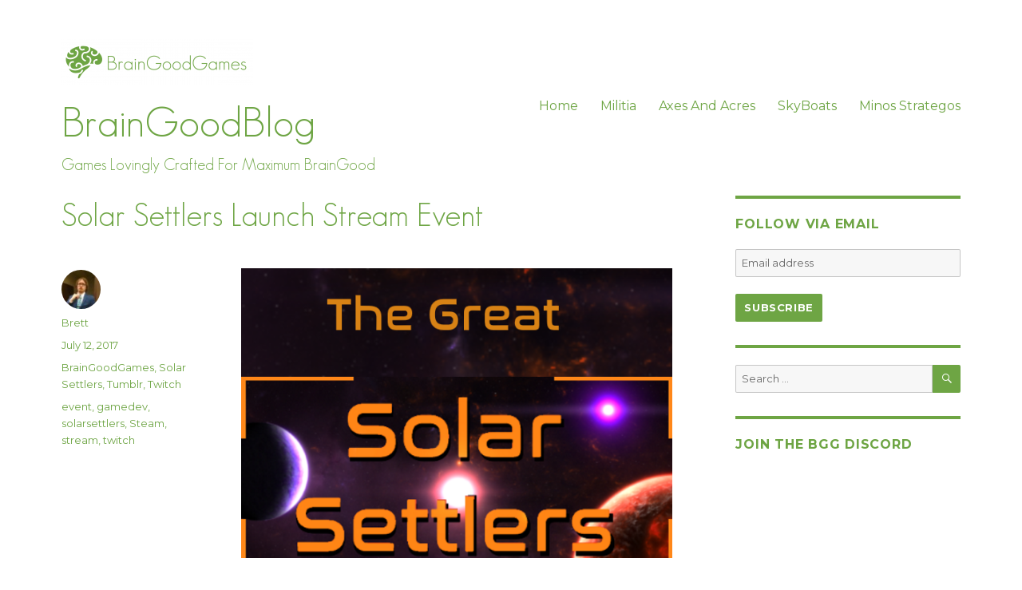

--- FILE ---
content_type: text/html; charset=UTF-8
request_url: https://blog.braingoodgames.com/2017/07/12/solar-settlers-launch-stream-event/
body_size: 17192
content:
<!DOCTYPE html>
<html lang="en-GB" class="no-js">
<head>
	<meta charset="UTF-8">
	<meta name="viewport" content="width=device-width, initial-scale=1">
	<link rel="profile" href="http://gmpg.org/xfn/11">
		<link rel="pingback" href="https://blog.braingoodgames.com/xmlrpc.php">
		<script>(function(html){html.className = html.className.replace(/\bno-js\b/,'js')})(document.documentElement);</script>
<title>Solar Settlers Launch Stream Event &#8211; BrainGoodBlog</title>
<meta name='robots' content='max-image-preview:large' />
<link rel='dns-prefetch' href='//secure.gravatar.com' />
<link rel='dns-prefetch' href='//fonts.googleapis.com' />
<link rel='dns-prefetch' href='//v0.wordpress.com' />
<link rel='dns-prefetch' href='//i0.wp.com' />
<link rel="alternate" type="application/rss+xml" title="BrainGoodBlog &raquo; Feed" href="https://blog.braingoodgames.com/feed/" />
<link rel="alternate" type="application/rss+xml" title="BrainGoodBlog &raquo; Comments Feed" href="https://blog.braingoodgames.com/comments/feed/" />
<link rel="alternate" type="application/rss+xml" title="BrainGoodBlog &raquo; Solar Settlers Launch Stream Event Comments Feed" href="https://blog.braingoodgames.com/2017/07/12/solar-settlers-launch-stream-event/feed/" />
<script type="text/javascript">
window._wpemojiSettings = {"baseUrl":"https:\/\/s.w.org\/images\/core\/emoji\/14.0.0\/72x72\/","ext":".png","svgUrl":"https:\/\/s.w.org\/images\/core\/emoji\/14.0.0\/svg\/","svgExt":".svg","source":{"concatemoji":"https:\/\/blog.braingoodgames.com\/wp-includes\/js\/wp-emoji-release.min.js?ver=6.1.9"}};
/*! This file is auto-generated */
!function(e,a,t){var n,r,o,i=a.createElement("canvas"),p=i.getContext&&i.getContext("2d");function s(e,t){var a=String.fromCharCode,e=(p.clearRect(0,0,i.width,i.height),p.fillText(a.apply(this,e),0,0),i.toDataURL());return p.clearRect(0,0,i.width,i.height),p.fillText(a.apply(this,t),0,0),e===i.toDataURL()}function c(e){var t=a.createElement("script");t.src=e,t.defer=t.type="text/javascript",a.getElementsByTagName("head")[0].appendChild(t)}for(o=Array("flag","emoji"),t.supports={everything:!0,everythingExceptFlag:!0},r=0;r<o.length;r++)t.supports[o[r]]=function(e){if(p&&p.fillText)switch(p.textBaseline="top",p.font="600 32px Arial",e){case"flag":return s([127987,65039,8205,9895,65039],[127987,65039,8203,9895,65039])?!1:!s([55356,56826,55356,56819],[55356,56826,8203,55356,56819])&&!s([55356,57332,56128,56423,56128,56418,56128,56421,56128,56430,56128,56423,56128,56447],[55356,57332,8203,56128,56423,8203,56128,56418,8203,56128,56421,8203,56128,56430,8203,56128,56423,8203,56128,56447]);case"emoji":return!s([129777,127995,8205,129778,127999],[129777,127995,8203,129778,127999])}return!1}(o[r]),t.supports.everything=t.supports.everything&&t.supports[o[r]],"flag"!==o[r]&&(t.supports.everythingExceptFlag=t.supports.everythingExceptFlag&&t.supports[o[r]]);t.supports.everythingExceptFlag=t.supports.everythingExceptFlag&&!t.supports.flag,t.DOMReady=!1,t.readyCallback=function(){t.DOMReady=!0},t.supports.everything||(n=function(){t.readyCallback()},a.addEventListener?(a.addEventListener("DOMContentLoaded",n,!1),e.addEventListener("load",n,!1)):(e.attachEvent("onload",n),a.attachEvent("onreadystatechange",function(){"complete"===a.readyState&&t.readyCallback()})),(e=t.source||{}).concatemoji?c(e.concatemoji):e.wpemoji&&e.twemoji&&(c(e.twemoji),c(e.wpemoji)))}(window,document,window._wpemojiSettings);
</script>
<style type="text/css">
img.wp-smiley,
img.emoji {
	display: inline !important;
	border: none !important;
	box-shadow: none !important;
	height: 1em !important;
	width: 1em !important;
	margin: 0 0.07em !important;
	vertical-align: -0.1em !important;
	background: none !important;
	padding: 0 !important;
}
</style>
	<link rel='stylesheet' id='twentysixteen-jetpack-css' href='https://blog.braingoodgames.com/wp-content/plugins/jetpack/modules/theme-tools/compat/twentysixteen.css?ver=11.6.2' type='text/css' media='all' />
<link rel='stylesheet' id='wp-block-library-css' href='https://blog.braingoodgames.com/wp-includes/css/dist/block-library/style.min.css?ver=6.1.9' type='text/css' media='all' />
<style id='wp-block-library-inline-css' type='text/css'>
.has-text-align-justify{text-align:justify;}
</style>
<link rel='stylesheet' id='mediaelement-css' href='https://blog.braingoodgames.com/wp-includes/js/mediaelement/mediaelementplayer-legacy.min.css?ver=4.2.17' type='text/css' media='all' />
<link rel='stylesheet' id='wp-mediaelement-css' href='https://blog.braingoodgames.com/wp-includes/js/mediaelement/wp-mediaelement.min.css?ver=6.1.9' type='text/css' media='all' />
<link rel='stylesheet' id='classic-theme-styles-css' href='https://blog.braingoodgames.com/wp-includes/css/classic-themes.min.css?ver=1' type='text/css' media='all' />
<style id='global-styles-inline-css' type='text/css'>
body{--wp--preset--color--black: #000000;--wp--preset--color--cyan-bluish-gray: #abb8c3;--wp--preset--color--white: #ffffff;--wp--preset--color--pale-pink: #f78da7;--wp--preset--color--vivid-red: #cf2e2e;--wp--preset--color--luminous-vivid-orange: #ff6900;--wp--preset--color--luminous-vivid-amber: #fcb900;--wp--preset--color--light-green-cyan: #7bdcb5;--wp--preset--color--vivid-green-cyan: #00d084;--wp--preset--color--pale-cyan-blue: #8ed1fc;--wp--preset--color--vivid-cyan-blue: #0693e3;--wp--preset--color--vivid-purple: #9b51e0;--wp--preset--gradient--vivid-cyan-blue-to-vivid-purple: linear-gradient(135deg,rgba(6,147,227,1) 0%,rgb(155,81,224) 100%);--wp--preset--gradient--light-green-cyan-to-vivid-green-cyan: linear-gradient(135deg,rgb(122,220,180) 0%,rgb(0,208,130) 100%);--wp--preset--gradient--luminous-vivid-amber-to-luminous-vivid-orange: linear-gradient(135deg,rgba(252,185,0,1) 0%,rgba(255,105,0,1) 100%);--wp--preset--gradient--luminous-vivid-orange-to-vivid-red: linear-gradient(135deg,rgba(255,105,0,1) 0%,rgb(207,46,46) 100%);--wp--preset--gradient--very-light-gray-to-cyan-bluish-gray: linear-gradient(135deg,rgb(238,238,238) 0%,rgb(169,184,195) 100%);--wp--preset--gradient--cool-to-warm-spectrum: linear-gradient(135deg,rgb(74,234,220) 0%,rgb(151,120,209) 20%,rgb(207,42,186) 40%,rgb(238,44,130) 60%,rgb(251,105,98) 80%,rgb(254,248,76) 100%);--wp--preset--gradient--blush-light-purple: linear-gradient(135deg,rgb(255,206,236) 0%,rgb(152,150,240) 100%);--wp--preset--gradient--blush-bordeaux: linear-gradient(135deg,rgb(254,205,165) 0%,rgb(254,45,45) 50%,rgb(107,0,62) 100%);--wp--preset--gradient--luminous-dusk: linear-gradient(135deg,rgb(255,203,112) 0%,rgb(199,81,192) 50%,rgb(65,88,208) 100%);--wp--preset--gradient--pale-ocean: linear-gradient(135deg,rgb(255,245,203) 0%,rgb(182,227,212) 50%,rgb(51,167,181) 100%);--wp--preset--gradient--electric-grass: linear-gradient(135deg,rgb(202,248,128) 0%,rgb(113,206,126) 100%);--wp--preset--gradient--midnight: linear-gradient(135deg,rgb(2,3,129) 0%,rgb(40,116,252) 100%);--wp--preset--duotone--dark-grayscale: url('#wp-duotone-dark-grayscale');--wp--preset--duotone--grayscale: url('#wp-duotone-grayscale');--wp--preset--duotone--purple-yellow: url('#wp-duotone-purple-yellow');--wp--preset--duotone--blue-red: url('#wp-duotone-blue-red');--wp--preset--duotone--midnight: url('#wp-duotone-midnight');--wp--preset--duotone--magenta-yellow: url('#wp-duotone-magenta-yellow');--wp--preset--duotone--purple-green: url('#wp-duotone-purple-green');--wp--preset--duotone--blue-orange: url('#wp-duotone-blue-orange');--wp--preset--font-size--small: 13px;--wp--preset--font-size--medium: 20px;--wp--preset--font-size--large: 36px;--wp--preset--font-size--x-large: 42px;--wp--preset--spacing--20: 0.44rem;--wp--preset--spacing--30: 0.67rem;--wp--preset--spacing--40: 1rem;--wp--preset--spacing--50: 1.5rem;--wp--preset--spacing--60: 2.25rem;--wp--preset--spacing--70: 3.38rem;--wp--preset--spacing--80: 5.06rem;}:where(.is-layout-flex){gap: 0.5em;}body .is-layout-flow > .alignleft{float: left;margin-inline-start: 0;margin-inline-end: 2em;}body .is-layout-flow > .alignright{float: right;margin-inline-start: 2em;margin-inline-end: 0;}body .is-layout-flow > .aligncenter{margin-left: auto !important;margin-right: auto !important;}body .is-layout-constrained > .alignleft{float: left;margin-inline-start: 0;margin-inline-end: 2em;}body .is-layout-constrained > .alignright{float: right;margin-inline-start: 2em;margin-inline-end: 0;}body .is-layout-constrained > .aligncenter{margin-left: auto !important;margin-right: auto !important;}body .is-layout-constrained > :where(:not(.alignleft):not(.alignright):not(.alignfull)){max-width: var(--wp--style--global--content-size);margin-left: auto !important;margin-right: auto !important;}body .is-layout-constrained > .alignwide{max-width: var(--wp--style--global--wide-size);}body .is-layout-flex{display: flex;}body .is-layout-flex{flex-wrap: wrap;align-items: center;}body .is-layout-flex > *{margin: 0;}:where(.wp-block-columns.is-layout-flex){gap: 2em;}.has-black-color{color: var(--wp--preset--color--black) !important;}.has-cyan-bluish-gray-color{color: var(--wp--preset--color--cyan-bluish-gray) !important;}.has-white-color{color: var(--wp--preset--color--white) !important;}.has-pale-pink-color{color: var(--wp--preset--color--pale-pink) !important;}.has-vivid-red-color{color: var(--wp--preset--color--vivid-red) !important;}.has-luminous-vivid-orange-color{color: var(--wp--preset--color--luminous-vivid-orange) !important;}.has-luminous-vivid-amber-color{color: var(--wp--preset--color--luminous-vivid-amber) !important;}.has-light-green-cyan-color{color: var(--wp--preset--color--light-green-cyan) !important;}.has-vivid-green-cyan-color{color: var(--wp--preset--color--vivid-green-cyan) !important;}.has-pale-cyan-blue-color{color: var(--wp--preset--color--pale-cyan-blue) !important;}.has-vivid-cyan-blue-color{color: var(--wp--preset--color--vivid-cyan-blue) !important;}.has-vivid-purple-color{color: var(--wp--preset--color--vivid-purple) !important;}.has-black-background-color{background-color: var(--wp--preset--color--black) !important;}.has-cyan-bluish-gray-background-color{background-color: var(--wp--preset--color--cyan-bluish-gray) !important;}.has-white-background-color{background-color: var(--wp--preset--color--white) !important;}.has-pale-pink-background-color{background-color: var(--wp--preset--color--pale-pink) !important;}.has-vivid-red-background-color{background-color: var(--wp--preset--color--vivid-red) !important;}.has-luminous-vivid-orange-background-color{background-color: var(--wp--preset--color--luminous-vivid-orange) !important;}.has-luminous-vivid-amber-background-color{background-color: var(--wp--preset--color--luminous-vivid-amber) !important;}.has-light-green-cyan-background-color{background-color: var(--wp--preset--color--light-green-cyan) !important;}.has-vivid-green-cyan-background-color{background-color: var(--wp--preset--color--vivid-green-cyan) !important;}.has-pale-cyan-blue-background-color{background-color: var(--wp--preset--color--pale-cyan-blue) !important;}.has-vivid-cyan-blue-background-color{background-color: var(--wp--preset--color--vivid-cyan-blue) !important;}.has-vivid-purple-background-color{background-color: var(--wp--preset--color--vivid-purple) !important;}.has-black-border-color{border-color: var(--wp--preset--color--black) !important;}.has-cyan-bluish-gray-border-color{border-color: var(--wp--preset--color--cyan-bluish-gray) !important;}.has-white-border-color{border-color: var(--wp--preset--color--white) !important;}.has-pale-pink-border-color{border-color: var(--wp--preset--color--pale-pink) !important;}.has-vivid-red-border-color{border-color: var(--wp--preset--color--vivid-red) !important;}.has-luminous-vivid-orange-border-color{border-color: var(--wp--preset--color--luminous-vivid-orange) !important;}.has-luminous-vivid-amber-border-color{border-color: var(--wp--preset--color--luminous-vivid-amber) !important;}.has-light-green-cyan-border-color{border-color: var(--wp--preset--color--light-green-cyan) !important;}.has-vivid-green-cyan-border-color{border-color: var(--wp--preset--color--vivid-green-cyan) !important;}.has-pale-cyan-blue-border-color{border-color: var(--wp--preset--color--pale-cyan-blue) !important;}.has-vivid-cyan-blue-border-color{border-color: var(--wp--preset--color--vivid-cyan-blue) !important;}.has-vivid-purple-border-color{border-color: var(--wp--preset--color--vivid-purple) !important;}.has-vivid-cyan-blue-to-vivid-purple-gradient-background{background: var(--wp--preset--gradient--vivid-cyan-blue-to-vivid-purple) !important;}.has-light-green-cyan-to-vivid-green-cyan-gradient-background{background: var(--wp--preset--gradient--light-green-cyan-to-vivid-green-cyan) !important;}.has-luminous-vivid-amber-to-luminous-vivid-orange-gradient-background{background: var(--wp--preset--gradient--luminous-vivid-amber-to-luminous-vivid-orange) !important;}.has-luminous-vivid-orange-to-vivid-red-gradient-background{background: var(--wp--preset--gradient--luminous-vivid-orange-to-vivid-red) !important;}.has-very-light-gray-to-cyan-bluish-gray-gradient-background{background: var(--wp--preset--gradient--very-light-gray-to-cyan-bluish-gray) !important;}.has-cool-to-warm-spectrum-gradient-background{background: var(--wp--preset--gradient--cool-to-warm-spectrum) !important;}.has-blush-light-purple-gradient-background{background: var(--wp--preset--gradient--blush-light-purple) !important;}.has-blush-bordeaux-gradient-background{background: var(--wp--preset--gradient--blush-bordeaux) !important;}.has-luminous-dusk-gradient-background{background: var(--wp--preset--gradient--luminous-dusk) !important;}.has-pale-ocean-gradient-background{background: var(--wp--preset--gradient--pale-ocean) !important;}.has-electric-grass-gradient-background{background: var(--wp--preset--gradient--electric-grass) !important;}.has-midnight-gradient-background{background: var(--wp--preset--gradient--midnight) !important;}.has-small-font-size{font-size: var(--wp--preset--font-size--small) !important;}.has-medium-font-size{font-size: var(--wp--preset--font-size--medium) !important;}.has-large-font-size{font-size: var(--wp--preset--font-size--large) !important;}.has-x-large-font-size{font-size: var(--wp--preset--font-size--x-large) !important;}
.wp-block-navigation a:where(:not(.wp-element-button)){color: inherit;}
:where(.wp-block-columns.is-layout-flex){gap: 2em;}
.wp-block-pullquote{font-size: 1.5em;line-height: 1.6;}
</style>
<link rel='stylesheet' id='cptch_stylesheet-css' href='https://blog.braingoodgames.com/wp-content/plugins/captcha/css/front_end_style.css?ver=4.2.8' type='text/css' media='all' />
<link rel='stylesheet' id='dashicons-css' href='https://blog.braingoodgames.com/wp-includes/css/dashicons.min.css?ver=6.1.9' type='text/css' media='all' />
<link rel='stylesheet' id='cptch_desktop_style-css' href='https://blog.braingoodgames.com/wp-content/plugins/captcha/css/desktop_style.css?ver=4.2.8' type='text/css' media='all' />
<link rel='stylesheet' id='twentysixteen-fonts-css' href='https://fonts.googleapis.com/css?family=Merriweather%3A400%2C700%2C900%2C400italic%2C700italic%2C900italic%7CMontserrat%3A400%2C700%7CInconsolata%3A400&#038;subset=latin%2Clatin-ext' type='text/css' media='all' />
<link rel='stylesheet' id='genericons-css' href='https://blog.braingoodgames.com/wp-content/plugins/jetpack/_inc/genericons/genericons/genericons.css?ver=3.1' type='text/css' media='all' />
<link rel='stylesheet' id='twentysixteen-style-css' href='https://blog.braingoodgames.com/wp-content/themes/twentysixteen/style.css?ver=6.1.9' type='text/css' media='all' />
<style id='twentysixteen-style-inline-css' type='text/css'>

		/* Custom Link Color */
		.menu-toggle:hover,
		.menu-toggle:focus,
		a,
		.main-navigation a:hover,
		.main-navigation a:focus,
		.dropdown-toggle:hover,
		.dropdown-toggle:focus,
		.social-navigation a:hover:before,
		.social-navigation a:focus:before,
		.post-navigation a:hover .post-title,
		.post-navigation a:focus .post-title,
		.tagcloud a:hover,
		.tagcloud a:focus,
		.site-branding .site-title a:hover,
		.site-branding .site-title a:focus,
		.entry-title a:hover,
		.entry-title a:focus,
		.entry-footer a:hover,
		.entry-footer a:focus,
		.comment-metadata a:hover,
		.comment-metadata a:focus,
		.pingback .comment-edit-link:hover,
		.pingback .comment-edit-link:focus,
		.comment-reply-link,
		.comment-reply-link:hover,
		.comment-reply-link:focus,
		.required,
		.site-info a:hover,
		.site-info a:focus {
			color: #6a3a91;
		}

		mark,
		ins,
		button:hover,
		button:focus,
		input[type="button"]:hover,
		input[type="button"]:focus,
		input[type="reset"]:hover,
		input[type="reset"]:focus,
		input[type="submit"]:hover,
		input[type="submit"]:focus,
		.pagination .prev:hover,
		.pagination .prev:focus,
		.pagination .next:hover,
		.pagination .next:focus,
		.widget_calendar tbody a,
		.page-links a:hover,
		.page-links a:focus {
			background-color: #6a3a91;
		}

		input[type="text"]:focus,
		input[type="email"]:focus,
		input[type="url"]:focus,
		input[type="password"]:focus,
		input[type="search"]:focus,
		textarea:focus,
		.tagcloud a:hover,
		.tagcloud a:focus,
		.menu-toggle:hover,
		.menu-toggle:focus {
			border-color: #6a3a91;
		}

		@media screen and (min-width: 56.875em) {
			.main-navigation li:hover > a,
			.main-navigation li.focus > a {
				color: #6a3a91;
			}
		}
	

		/* Custom Main Text Color */
		body,
		blockquote cite,
		blockquote small,
		.main-navigation a,
		.menu-toggle,
		.dropdown-toggle,
		.social-navigation a,
		.post-navigation a,
		.pagination a:hover,
		.pagination a:focus,
		.widget-title a,
		.site-branding .site-title a,
		.entry-title a,
		.page-links > .page-links-title,
		.comment-author,
		.comment-reply-title small a:hover,
		.comment-reply-title small a:focus {
			color: #000000
		}

		blockquote,
		.menu-toggle.toggled-on,
		.menu-toggle.toggled-on:hover,
		.menu-toggle.toggled-on:focus,
		.post-navigation,
		.post-navigation div + div,
		.pagination,
		.widget,
		.page-header,
		.page-links a,
		.comments-title,
		.comment-reply-title {
			border-color: #000000;
		}

		button,
		button[disabled]:hover,
		button[disabled]:focus,
		input[type="button"],
		input[type="button"][disabled]:hover,
		input[type="button"][disabled]:focus,
		input[type="reset"],
		input[type="reset"][disabled]:hover,
		input[type="reset"][disabled]:focus,
		input[type="submit"],
		input[type="submit"][disabled]:hover,
		input[type="submit"][disabled]:focus,
		.menu-toggle.toggled-on,
		.menu-toggle.toggled-on:hover,
		.menu-toggle.toggled-on:focus,
		.pagination:before,
		.pagination:after,
		.pagination .prev,
		.pagination .next,
		.page-links a {
			background-color: #000000;
		}

		/* Border Color */
		fieldset,
		pre,
		abbr,
		acronym,
		table,
		th,
		td,
		input[type="text"],
		input[type="email"],
		input[type="url"],
		input[type="password"],
		input[type="search"],
		textarea,
		.main-navigation li,
		.main-navigation .primary-menu,
		.menu-toggle,
		.dropdown-toggle:after,
		.social-navigation a,
		.image-navigation,
		.comment-navigation,
		.tagcloud a,
		.entry-content,
		.entry-summary,
		.page-links a,
		.page-links > span,
		.comment-list article,
		.comment-list .pingback,
		.comment-list .trackback,
		.comment-reply-link,
		.no-comments,
		.widecolumn .mu_register .mu_alert {
			border-color: #000000; /* Fallback for IE7 and IE8 */
			border-color: rgba( 0, 0, 0, 0.2);
		}

		hr,
		code {
			background-color: #000000; /* Fallback for IE7 and IE8 */
			background-color: rgba( 0, 0, 0, 0.2);
		}

		@media screen and (min-width: 56.875em) {
			.main-navigation ul ul,
			.main-navigation ul ul li {
				border-color: rgba( 0, 0, 0, 0.2);
			}

			.main-navigation ul ul:before {
				border-top-color: rgba( 0, 0, 0, 0.2);
				border-bottom-color: rgba( 0, 0, 0, 0.2);
			}
		}
	

		/* Custom Secondary Text Color */

		/**
		 * IE8 and earlier will drop any block with CSS3 selectors.
		 * Do not combine these styles with the next block.
		 */
		body:not(.search-results) .entry-summary {
			color: #6ea544;
		}

		blockquote,
		.post-password-form label,
		a:hover,
		a:focus,
		a:active,
		.post-navigation .meta-nav,
		.image-navigation,
		.comment-navigation,
		.widget_recent_entries .post-date,
		.widget_rss .rss-date,
		.widget_rss cite,
		.site-description,
		.author-bio,
		.entry-footer,
		.entry-footer a,
		.sticky-post,
		.taxonomy-description,
		.entry-caption,
		.comment-metadata,
		.pingback .edit-link,
		.comment-metadata a,
		.pingback .comment-edit-link,
		.comment-form label,
		.comment-notes,
		.comment-awaiting-moderation,
		.logged-in-as,
		.form-allowed-tags,
		.site-info,
		.site-info a,
		.wp-caption .wp-caption-text,
		.gallery-caption,
		.widecolumn label,
		.widecolumn .mu_register label {
			color: #6ea544;
		}

		.widget_calendar tbody a:hover,
		.widget_calendar tbody a:focus {
			background-color: #6ea544;
		}
	
</style>
<!--[if lt IE 10]>
<link rel='stylesheet' id='twentysixteen-ie-css' href='https://blog.braingoodgames.com/wp-content/themes/twentysixteen/css/ie.css?ver=20160412' type='text/css' media='all' />
<![endif]-->
<!--[if lt IE 9]>
<link rel='stylesheet' id='twentysixteen-ie8-css' href='https://blog.braingoodgames.com/wp-content/themes/twentysixteen/css/ie8.css?ver=20160412' type='text/css' media='all' />
<![endif]-->
<!--[if lt IE 8]>
<link rel='stylesheet' id='twentysixteen-ie7-css' href='https://blog.braingoodgames.com/wp-content/themes/twentysixteen/css/ie7.css?ver=20160412' type='text/css' media='all' />
<![endif]-->
<link rel='stylesheet' id='social-logos-css' href='https://blog.braingoodgames.com/wp-content/plugins/jetpack/_inc/social-logos/social-logos.min.css?ver=11.6.2' type='text/css' media='all' />
<link rel='stylesheet' id='jetpack_css-css' href='https://blog.braingoodgames.com/wp-content/plugins/jetpack/css/jetpack.css?ver=11.6.2' type='text/css' media='all' />
<script type='text/javascript' id='jetpack_related-posts-js-extra'>
/* <![CDATA[ */
var related_posts_js_options = {"post_heading":"h4"};
/* ]]> */
</script>
<script type='text/javascript' src='https://blog.braingoodgames.com/wp-content/plugins/jetpack/_inc/build/related-posts/related-posts.min.js?ver=20211209' id='jetpack_related-posts-js'></script>
<!--[if lt IE 9]>
<script type='text/javascript' src='https://blog.braingoodgames.com/wp-content/themes/twentysixteen/js/html5.js?ver=3.7.3' id='twentysixteen-html5-js'></script>
<![endif]-->
<script type='text/javascript' src='https://blog.braingoodgames.com/wp-includes/js/jquery/jquery.min.js?ver=3.6.1' id='jquery-core-js'></script>
<script type='text/javascript' src='https://blog.braingoodgames.com/wp-includes/js/jquery/jquery-migrate.min.js?ver=3.3.2' id='jquery-migrate-js'></script>
<link rel="https://api.w.org/" href="https://blog.braingoodgames.com/wp-json/" /><link rel="alternate" type="application/json" href="https://blog.braingoodgames.com/wp-json/wp/v2/posts/1293" /><link rel="EditURI" type="application/rsd+xml" title="RSD" href="https://blog.braingoodgames.com/xmlrpc.php?rsd" />
<link rel="wlwmanifest" type="application/wlwmanifest+xml" href="https://blog.braingoodgames.com/wp-includes/wlwmanifest.xml" />
<meta name="generator" content="WordPress 6.1.9" />
<link rel="canonical" href="https://blog.braingoodgames.com/2017/07/12/solar-settlers-launch-stream-event/" />
<link rel='shortlink' href='https://wp.me/p8xlKk-kR' />
<link rel="alternate" type="application/json+oembed" href="https://blog.braingoodgames.com/wp-json/oembed/1.0/embed?url=https%3A%2F%2Fblog.braingoodgames.com%2F2017%2F07%2F12%2Fsolar-settlers-launch-stream-event%2F" />
<link rel="alternate" type="text/xml+oembed" href="https://blog.braingoodgames.com/wp-json/oembed/1.0/embed?url=https%3A%2F%2Fblog.braingoodgames.com%2F2017%2F07%2F12%2Fsolar-settlers-launch-stream-event%2F&#038;format=xml" />
	<style>img#wpstats{display:none}</style>
		<style type="text/css">.recentcomments a{display:inline !important;padding:0 !important;margin:0 !important;}</style><meta name="description" content="&nbsp; Announcing the Solar Settlers Launch Stream Event! The event will include: Weekly Challenge Mode Race Prizes for high ranks, craziest board, cool plays, etc BrainGoodGames key giveaways Stream Cross Promotion Countdown Timer (July 22, 7PM CDT) Let me know what ya’ll think, and/or if you&#039;re interesting in participating or a Steam Key. (You can DM&hellip;" />
<style type="text/css" id="custom-background-css">
body.custom-background { background-color: #6ea544; }
</style>
	
<!-- Jetpack Open Graph Tags -->
<meta property="og:type" content="article" />
<meta property="og:title" content="Solar Settlers Launch Stream Event" />
<meta property="og:url" content="https://blog.braingoodgames.com/2017/07/12/solar-settlers-launch-stream-event/" />
<meta property="og:description" content="&nbsp; Announcing the Solar Settlers Launch Stream Event! The event will include: Weekly Challenge Mode Race Prizes for high ranks, craziest board, cool plays, etc BrainGoodGames key giveaways Stre…" />
<meta property="article:published_time" content="2017-07-12T21:29:29+00:00" />
<meta property="article:modified_time" content="2017-07-19T16:08:16+00:00" />
<meta property="og:site_name" content="BrainGoodBlog" />
<meta property="og:image" content="https://i0.wp.com/blog.braingoodgames.com/wp-content/uploads/2016/04/cropped-bgg-logo.png?fit=512%2C512&#038;ssl=1" />
<meta property="og:image:width" content="512" />
<meta property="og:image:height" content="512" />
<meta property="og:image:alt" content="" />
<meta property="og:locale" content="en_GB" />
<meta name="twitter:text:title" content="Solar Settlers Launch Stream Event" />
<meta name="twitter:image" content="https://i0.wp.com/blog.braingoodgames.com/wp-content/uploads/2016/04/cropped-bgg-logo.png?fit=240%2C240&amp;ssl=1" />
<meta name="twitter:card" content="summary" />

<!-- End Jetpack Open Graph Tags -->
<link rel="icon" href="https://i0.wp.com/blog.braingoodgames.com/wp-content/uploads/2016/04/cropped-bgg-logo.png?fit=32%2C32&#038;ssl=1" sizes="32x32" />
<link rel="icon" href="https://i0.wp.com/blog.braingoodgames.com/wp-content/uploads/2016/04/cropped-bgg-logo.png?fit=192%2C192&#038;ssl=1" sizes="192x192" />
<link rel="apple-touch-icon" href="https://i0.wp.com/blog.braingoodgames.com/wp-content/uploads/2016/04/cropped-bgg-logo.png?fit=180%2C180&#038;ssl=1" />
<meta name="msapplication-TileImage" content="https://i0.wp.com/blog.braingoodgames.com/wp-content/uploads/2016/04/cropped-bgg-logo.png?fit=270%2C270&#038;ssl=1" />
<link rel="stylesheet" type="text/css" id="wp-custom-css" href="https://blog.braingoodgames.com/?custom-css=ada4c4f2af" /></head>

<body class="post-template-default single single-post postid-1293 single-format-standard custom-background wp-custom-logo group-blog">
<div id="page" class="site">
	<div class="site-inner">
		<a class="skip-link screen-reader-text" href="#content">Skip to content</a>

		<header id="masthead" class="site-header" role="banner">
			<div class="site-header-main">
				<div class="site-branding">
					<a href="https://blog.braingoodgames.com/" class="custom-logo-link" rel="home"><img width="240" height="57" src="https://i0.wp.com/blog.braingoodgames.com/wp-content/uploads/2016/04/cropped-cropped-bgg-horizontal-header-small-3.png?fit=240%2C57&amp;ssl=1" class="custom-logo" alt="BrainGoodBlog" decoding="async" data-attachment-id="690" data-permalink="https://blog.braingoodgames.com/cropped-cropped-bgg-horizontal-header-small-3-png/" data-orig-file="https://i0.wp.com/blog.braingoodgames.com/wp-content/uploads/2016/04/cropped-cropped-bgg-horizontal-header-small-3.png?fit=240%2C57&amp;ssl=1" data-orig-size="240,57" data-comments-opened="1" data-image-meta="{&quot;aperture&quot;:&quot;0&quot;,&quot;credit&quot;:&quot;&quot;,&quot;camera&quot;:&quot;&quot;,&quot;caption&quot;:&quot;&quot;,&quot;created_timestamp&quot;:&quot;0&quot;,&quot;copyright&quot;:&quot;&quot;,&quot;focal_length&quot;:&quot;0&quot;,&quot;iso&quot;:&quot;0&quot;,&quot;shutter_speed&quot;:&quot;0&quot;,&quot;title&quot;:&quot;&quot;,&quot;orientation&quot;:&quot;0&quot;}" data-image-title="cropped-cropped-bgg-horizontal-header-small-3.png" data-image-description="&lt;p&gt;http://blog.braingoodgames.com/wp-content/uploads/2016/04/cropped-cropped-bgg-horizontal-header-small-3.png&lt;/p&gt;
" data-image-caption="" data-medium-file="https://i0.wp.com/blog.braingoodgames.com/wp-content/uploads/2016/04/cropped-cropped-bgg-horizontal-header-small-3.png?fit=240%2C57&amp;ssl=1" data-large-file="https://i0.wp.com/blog.braingoodgames.com/wp-content/uploads/2016/04/cropped-cropped-bgg-horizontal-header-small-3.png?fit=240%2C57&amp;ssl=1" /></a>
											<p class="site-title"><a href="https://blog.braingoodgames.com/" rel="home">BrainGoodBlog</a></p>
											<p class="site-description">Games Lovingly Crafted For Maximum BrainGood</p>
									</div><!-- .site-branding -->

									<button id="menu-toggle" class="menu-toggle">Menu</button>

					<div id="site-header-menu" class="site-header-menu">
													<nav id="site-navigation" class="main-navigation" role="navigation" aria-label="Primary Menu">
								<div class="menu-header-container"><ul id="menu-header" class="primary-menu"><li id="menu-item-36" class="menu-item menu-item-type-custom menu-item-object-custom menu-item-36"><a href="http://www.braingoodgames.com">Home</a></li>
<li id="menu-item-43" class="menu-item menu-item-type-custom menu-item-object-custom menu-item-43"><a href="http://store.steampowered.com/app/421260/">Militia</a></li>
<li id="menu-item-44" class="menu-item menu-item-type-custom menu-item-object-custom menu-item-44"><a href="http://store.steampowered.com/app/448910">Axes And Acres</a></li>
<li id="menu-item-156" class="menu-item menu-item-type-custom menu-item-object-custom menu-item-156"><a href="http://store.steampowered.com/app/510780">SkyBoats</a></li>
<li id="menu-item-183" class="menu-item menu-item-type-custom menu-item-object-custom menu-item-183"><a href="http://store.steampowered.com/app/577490">Minos Strategos</a></li>
</ul></div>							</nav><!-- .main-navigation -->
						
													<nav id="social-navigation" class="social-navigation" role="navigation" aria-label="Social Links Menu">
								<div class="menu-social-container"><ul id="menu-social" class="social-links-menu"><li id="menu-item-716" class="menu-item menu-item-type-custom menu-item-object-custom menu-item-716"><a href="https://twitter.com/brickroaddx"><span class="screen-reader-text">Twitter</span></a></li>
<li id="menu-item-717" class="menu-item menu-item-type-custom menu-item-object-custom menu-item-717"><a href="https://www.facebook.com/brickroaddx/"><span class="screen-reader-text">Facebook</span></a></li>
<li id="menu-item-718" class="menu-item menu-item-type-custom menu-item-object-custom menu-item-718"><a href="https://www.youtube.com/channel/UCFCzUmgkThU5OayUZELyx7A"><span class="screen-reader-text">YouTube</span></a></li>
<li id="menu-item-720" class="menu-item menu-item-type-custom menu-item-object-custom menu-item-720"><a href="http://blog.braingoodgames.com/feed/"><span class="screen-reader-text">RSS</span></a></li>
</ul></div>							</nav><!-- .social-navigation -->
											</div><!-- .site-header-menu -->
							</div><!-- .site-header-main -->

					</header><!-- .site-header -->

		<div id="content" class="site-content">

<div id="primary" class="content-area">
	<main id="main" class="site-main" role="main">
		
<article id="post-1293" class="post-1293 post type-post status-publish format-standard hentry category-braingoodgames category-solar-settlers category-tumblr category-twitch tag-event tag-gamedev tag-solarsettlers tag-steam tag-stream tag-twitch">
	<header class="entry-header">
		<h1 class="entry-title">Solar Settlers Launch Stream Event</h1>	</header><!-- .entry-header -->

	
	
	<div class="entry-content">
		<figure class="tmblr-full" data-orig-width="600" data-orig-height="800"><img decoding="async" src="https://i0.wp.com/68.media.tumblr.com/bfeac2578db3861197e5de991cd014f9/tumblr_inline_oszycjt5Lu1qfixss_540.png?w=840&#038;ssl=1" alt="image" data-orig-width="600" data-orig-height="800" data-recalc-dims="1" /></figure>
<p>&nbsp;</p>
<p>Announcing the Solar Settlers Launch Stream Event!</p>
<p>The event will include:</p>
<ul>
<li>Weekly Challenge Mode Race</li>
<li>Prizes for high ranks, craziest board, cool plays, etc</li>
<li>BrainGoodGames key giveaways</li>
<li>Stream Cross Promotion</li>
</ul>
<p><a href="https://www.timeanddate.com/countdown/launch?iso=20170722T19&amp;p0=265&amp;msg=Solar+Settlers+Streaming+Event&amp;font=slab">Countdown Timer</a> (July 22, 7PM CDT)</p>
<p>Let me know what ya’ll think, and/or if you&#8217;re interesting in participating or a Steam Key. (You can DM me on Twitter @BrickRoadDX or email me at braingoodgames (at) gmail (dot) com)</p>
<p>(Also if you know any Streamers that might be interested on YouTube or Twitch, send them the post)</p>
<p>We&#8217;ll meet up on <a href="https://discord.gg/UvyeDEN">Discord</a> prior to starting so we can coordinate a bit.</p>
<div class="sharedaddy sd-sharing-enabled"><div class="robots-nocontent sd-block sd-social sd-social-icon sd-sharing"><h3 class="sd-title">Share this:</h3><div class="sd-content"><ul><li class="share-twitter"><a rel="nofollow noopener noreferrer" data-shared="sharing-twitter-1293" class="share-twitter sd-button share-icon no-text" href="https://blog.braingoodgames.com/2017/07/12/solar-settlers-launch-stream-event/?share=twitter" target="_blank" title="Click to share on Twitter" ><span></span><span class="sharing-screen-reader-text">Click to share on Twitter (Opens in new window)</span></a></li><li class="share-facebook"><a rel="nofollow noopener noreferrer" data-shared="sharing-facebook-1293" class="share-facebook sd-button share-icon no-text" href="https://blog.braingoodgames.com/2017/07/12/solar-settlers-launch-stream-event/?share=facebook" target="_blank" title="Click to share on Facebook" ><span></span><span class="sharing-screen-reader-text">Click to share on Facebook (Opens in new window)</span></a></li><li class="share-end"></li></ul></div></div></div>
<div id='jp-relatedposts' class='jp-relatedposts' >
	<h3 class="jp-relatedposts-headline"><em>Related</em></h3>
</div>	</div><!-- .entry-content -->

	<footer class="entry-footer">
		<span class="byline"><span class="author vcard"><img alt='' src='https://secure.gravatar.com/avatar/69c67dfa7b22317a5aa5d4858dee9a81?s=49&#038;d=mm&#038;r=g' srcset='https://secure.gravatar.com/avatar/69c67dfa7b22317a5aa5d4858dee9a81?s=98&#038;d=mm&#038;r=g 2x' class='avatar avatar-49 photo' height='49' width='49' loading='lazy' decoding='async'/><span class="screen-reader-text">Author </span> <a class="url fn n" href="https://blog.braingoodgames.com/author/braingoodgames/">Brett</a></span></span><span class="posted-on"><span class="screen-reader-text">Posted on </span><a href="https://blog.braingoodgames.com/2017/07/12/solar-settlers-launch-stream-event/" rel="bookmark"><time class="entry-date published" datetime="2017-07-12T21:29:29+00:00">July 12, 2017</time><time class="updated" datetime="2017-07-19T16:08:16+00:00">July 19, 2017</time></a></span><span class="cat-links"><span class="screen-reader-text">Categories </span><a href="https://blog.braingoodgames.com/category/braingoodgames/" rel="category tag">BrainGoodGames</a>, <a href="https://blog.braingoodgames.com/category/solar-settlers/" rel="category tag">Solar Settlers</a>, <a href="https://blog.braingoodgames.com/category/tumblr/" rel="category tag">Tumblr</a>, <a href="https://blog.braingoodgames.com/category/twitch/" rel="category tag">Twitch</a></span><span class="tags-links"><span class="screen-reader-text">Tags </span><a href="https://blog.braingoodgames.com/tag/event/" rel="tag">event</a>, <a href="https://blog.braingoodgames.com/tag/gamedev/" rel="tag">gamedev</a>, <a href="https://blog.braingoodgames.com/tag/solarsettlers/" rel="tag">solarsettlers</a>, <a href="https://blog.braingoodgames.com/tag/steam/" rel="tag">Steam</a>, <a href="https://blog.braingoodgames.com/tag/stream/" rel="tag">stream</a>, <a href="https://blog.braingoodgames.com/tag/twitch/" rel="tag">twitch</a></span>			</footer><!-- .entry-footer -->
</article><!-- #post-## -->

<div id="comments" class="comments-area">

			<h2 class="comments-title">
			1 thought on &ldquo;Solar Settlers Launch Stream Event&rdquo;		</h2>

		
		<ol class="comment-list">
					<li id="comment-278" class="pingback even thread-even depth-1">
			<div class="comment-body">
				Pingback: <a href='https://www.spacegamejunkie.com/oped/woooooo-hailing-frequencies-open-71317/' rel='external nofollow ugc' class='url'>Woooooo! - Hailing Frequencies Open for 7/13/17 | Space Game Junkie</a> 			</div>
		</li><!-- #comment-## -->
		</ol><!-- .comment-list -->

		
	
	
		<div id="respond" class="comment-respond">
		<h2 id="reply-title" class="comment-reply-title">Leave a Reply <small><a rel="nofollow" id="cancel-comment-reply-link" href="/2017/07/12/solar-settlers-launch-stream-event/#respond" style="display:none;">Cancel reply</a></small></h2><form action="https://blog.braingoodgames.com/wp-comments-post.php" method="post" id="commentform" class="comment-form" novalidate><p class="comment-notes"><span id="email-notes">Your email address will not be published.</span> <span class="required-field-message">Required fields are marked <span class="required">*</span></span></p><p class="comment-form-comment"><label for="comment">Comment <span class="required">*</span></label> <textarea autocomplete="nope"  id="83631dc324"  name="2cc7da6a18"   cols="45" rows="8" maxlength="65525" required></textarea><textarea id="comment" aria-hidden="true" name="comment" autocomplete="nope" style="clip:rect(1px, 1px, 1px, 1px);position:absolute !important;white-space:nowrap;height:1px;width:1px;overflow:hidden;" tabindex="-1"></textarea><script type="text/javascript">document.getElementById("comment").setAttribute( "id", "046bbc8e80c7cd623eed0521465ba631" );document.getElementById("83631dc324").setAttribute( "id", "comment" );</script></p><p class="comment-form-author"><label for="author">Name <span class="required">*</span></label> <input id="author" name="author" type="text" value="" size="30" maxlength="245" autocomplete="name" required /></p>
<p class="comment-form-email"><label for="email">Email <span class="required">*</span></label> <input id="email" name="email" type="email" value="" size="30" maxlength="100" aria-describedby="email-notes" autocomplete="email" required /></p>
<p class="comment-form-url"><label for="url">Website</label> <input id="url" name="url" type="url" value="" size="30" maxlength="200" autocomplete="url" /></p>
<p class="comment-form-cookies-consent"><input id="wp-comment-cookies-consent" name="wp-comment-cookies-consent" type="checkbox" value="yes" /> <label for="wp-comment-cookies-consent">Save my name, email, and website in this browser for the next time I comment.</label></p>
<p class="cptch_block"><span class="cptch_wrap">
				<label class="cptch_label" for="cptch_input_27">
					<span class="cptch_span">three</span>
					<span class="cptch_span">&nbsp;&#43;&nbsp;</span>
					<span class="cptch_span">three</span>
					<span class="cptch_span">&nbsp;=&nbsp;</span>
					<span class="cptch_span"><input id="cptch_input_27" class="cptch_input cptch_wp_comments" type="text" autocomplete="off" name="cptch_number" value="" maxlength="2" size="2" aria-required="true" required="required" style="margin-bottom:0;display:inline;font-size: 12px;width: 40px;" /></span>
					<input type="hidden" name="cptch_result" value="QII=" />
					<input type="hidden" name="cptch_time" value="1769971907" />
					<input type="hidden" name="cptch_form" value="wp_comments" />
				</label><span class="cptch_reload_button_wrap hide-if-no-js">
					<noscript>
						<style type="text/css">
							.hide-if-no-js {
								display: none !important;
							}
						</style>
					</noscript>
					<span class="cptch_reload_button dashicons dashicons-update"></span>
				</span></span></p><p class="comment-subscription-form"><input type="checkbox" name="subscribe_comments" id="subscribe_comments" value="subscribe" style="width: auto; -moz-appearance: checkbox; -webkit-appearance: checkbox;" /> <label class="subscribe-label" id="subscribe-label" for="subscribe_comments">Notify me of follow-up comments by email.</label></p><p class="comment-subscription-form"><input type="checkbox" name="subscribe_blog" id="subscribe_blog" value="subscribe" style="width: auto; -moz-appearance: checkbox; -webkit-appearance: checkbox;" /> <label class="subscribe-label" id="subscribe-blog-label" for="subscribe_blog">Notify me of new posts by email.</label></p><p class="form-submit"><input name="submit" type="submit" id="submit" class="submit" value="Post Comment" /> <input type='hidden' name='comment_post_ID' value='1293' id='comment_post_ID' />
<input type='hidden' name='comment_parent' id='comment_parent' value='0' />
</p></form>	</div><!-- #respond -->
	
</div><!-- .comments-area -->

	<nav class="navigation post-navigation" aria-label="Posts">
		<h2 class="screen-reader-text">Post navigation</h2>
		<div class="nav-links"><div class="nav-previous"><a href="https://blog.braingoodgames.com/2017/07/12/dev-log-8/" rel="prev"><span class="meta-nav" aria-hidden="true">Previous</span> <span class="screen-reader-text">Previous post:</span> <span class="post-title">Dev Log #8</span></a></div><div class="nav-next"><a href="https://blog.braingoodgames.com/2017/07/13/dev-log-9/" rel="next"><span class="meta-nav" aria-hidden="true">Next</span> <span class="screen-reader-text">Next post:</span> <span class="post-title">Dev Log #9</span></a></div></div>
	</nav>
	</main><!-- .site-main -->

	
</div><!-- .content-area -->


	<aside id="secondary" class="sidebar widget-area" role="complementary">
		<section id="mc4wp_form_widget-3" class="widget widget_mc4wp_form_widget"><h2 class="widget-title">Follow via Email</h2><script type="text/javascript">(function() {
	if (!window.mc4wp) {
		window.mc4wp = {
			listeners: [],
			forms    : {
				on: function (event, callback) {
					window.mc4wp.listeners.push({
						event   : event,
						callback: callback
					});
				}
			}
		}
	}
})();
</script><!-- MailChimp for WordPress v4.0.13 - https://wordpress.org/plugins/mailchimp-for-wp/ --><form id="mc4wp-form-1" class="mc4wp-form mc4wp-form-40" method="post" data-id="40" data-name="Subscribe to Blog via Email" ><div class="mc4wp-form-fields"><p>
	<input type="email" name="EMAIL" placeholder="Email address" required />
</p>

<p>
	<input type="submit" value="Subscribe" />
</p><div style="display: none;"><input type="text" name="_mc4wp_honeypot" value="" tabindex="-1" autocomplete="off" /></div><input type="hidden" name="_mc4wp_timestamp" value="1769971907" /><input type="hidden" name="_mc4wp_form_id" value="40" /><input type="hidden" name="_mc4wp_form_element_id" value="mc4wp-form-1" /></div><div class="mc4wp-response"></div></form><!-- / MailChimp for WordPress Plugin --></section><section id="search-4" class="widget widget_search">
<form role="search" method="get" class="search-form" action="https://blog.braingoodgames.com/">
	<label>
		<span class="screen-reader-text">Search for:</span>
		<input type="search" class="search-field" placeholder="Search &hellip;" value="" name="s" />
	</label>
	<button type="submit" class="search-submit"><span class="screen-reader-text">Search</span></button>
</form>
</section><section id="text-11" class="widget widget_text"><h2 class="widget-title">Join the BGG Discord</h2>			<div class="textwidget"><p><iframe src="https://discordapp.com/widget?id=195572512464044032&theme=dark" allowtransparency="true" frameborder="0"></iframe></p>
</div>
		</section><section id="text-9" class="widget widget_text"><h2 class="widget-title">Tweet @ Me</h2>			<div class="textwidget"><p><a class="twitter-timeline" data-height="600" href="https://twitter.com/BrickRoadDX?ref_src=twsrc%5Etfw">Tweets by BrickRoadDX</a> <script async src="https://platform.twitter.com/widgets.js" charset="utf-8"></script></p>
</div>
		</section><section id="text-5" class="widget widget_text"><h2 class="widget-title">Highlighted Articles</h2>			<div class="textwidget">-<a href="http://blog.braingoodgames.com/2017/02/15/braingoodgames-design-commandments/" target="_self" rel="noopener">BrainGoodGames Design Commandments</a>

<br>

-<a href="http://blog.braingoodgames.com/2018/04/11/braingoodbreakfast/" rel="bookmark">BrainGoodBreakfast</a>
<br>
</div>
		</section>
		<section id="recent-posts-4" class="widget widget_recent_entries">
		<h2 class="widget-title">Recent Posts</h2>
		<ul>
											<li>
					<a href="https://blog.braingoodgames.com/2020/10/20/axes-of-victory/">Axes of Victory</a>
									</li>
											<li>
					<a href="https://blog.braingoodgames.com/2020/03/12/20-days-of-prototypes-challenge-complete/">20 Days of Prototypes Challenge Complete!</a>
									</li>
											<li>
					<a href="https://blog.braingoodgames.com/2020/02/20/action-funnels/">Action Funnels</a>
									</li>
											<li>
					<a href="https://blog.braingoodgames.com/2020/02/14/20-days-of-prototypes-update-under-the-radar-games/">20 Days of Prototypes Update &#8211; Under the Radar Games</a>
									</li>
											<li>
					<a href="https://blog.braingoodgames.com/2020/01/27/skill-compensation/">Skill Compensation</a>
									</li>
											<li>
					<a href="https://blog.braingoodgames.com/2020/01/24/the-playfulness-property-of-games/">The &#8220;Playfulness&#8221; Property of Strategy Games</a>
									</li>
											<li>
					<a href="https://blog.braingoodgames.com/2019/10/10/solar-patch-1-07d/">Solar Patch 1.07d</a>
									</li>
											<li>
					<a href="https://blog.braingoodgames.com/2019/09/03/three-small-updates/">Three Small Updates!</a>
									</li>
											<li>
					<a href="https://blog.braingoodgames.com/2019/08/28/militia-patch-1-01k-is-live-on-steam/">Militia Patch 1.01k is Live on Steam</a>
									</li>
											<li>
					<a href="https://blog.braingoodgames.com/2019/08/27/solar-settlers-patch-1-07-and-rolling-in-the-reef-patch-1-02a-are-live-on-steam/">Solar Settlers Patch 1.07 and Rolling in the Reef Patch 1.02a are Live on Steam</a>
									</li>
					</ul>

		</section><section id="categories-4" class="widget widget_categories"><h2 class="widget-title">Categories</h2>
			<ul>
					<li class="cat-item cat-item-3"><a href="https://blog.braingoodgames.com/category/axes-and-acres/">Axes and Acres</a>
</li>
	<li class="cat-item cat-item-382"><a href="https://blog.braingoodgames.com/category/braingoodbreakfast/">BrainGoodBreakfast</a>
</li>
	<li class="cat-item cat-item-43"><a href="https://blog.braingoodgames.com/category/braingoodgames/">BrainGoodGames</a>
</li>
	<li class="cat-item cat-item-5"><a href="https://blog.braingoodgames.com/category/game-design/">Game Design</a>
</li>
	<li class="cat-item cat-item-33"><a href="https://blog.braingoodgames.com/category/greenlight/">Greenlight</a>
</li>
	<li class="cat-item cat-item-32"><a href="https://blog.braingoodgames.com/category/kickstarter/">Kickstarter</a>
</li>
	<li class="cat-item cat-item-44"><a href="https://blog.braingoodgames.com/category/militia/">Militia</a>
</li>
	<li class="cat-item cat-item-45"><a href="https://blog.braingoodgames.com/category/minos-strategos/">Minos Strategos</a>
</li>
	<li class="cat-item cat-item-384"><a href="https://blog.braingoodgames.com/category/mobile/">Mobile</a>
</li>
	<li class="cat-item cat-item-130"><a href="https://blog.braingoodgames.com/category/patch-notes/">Patch Notes</a>
</li>
	<li class="cat-item cat-item-383"><a href="https://blog.braingoodgames.com/category/rolling-in-the-reef/">Rolling in the Reef</a>
</li>
	<li class="cat-item cat-item-29"><a href="https://blog.braingoodgames.com/category/skyboats/">SkyBoats</a>
</li>
	<li class="cat-item cat-item-355"><a href="https://blog.braingoodgames.com/category/solar-settlers/">Solar Settlers</a>
</li>
	<li class="cat-item cat-item-42"><a href="https://blog.braingoodgames.com/category/steam/">Steam</a>
</li>
	<li class="cat-item cat-item-124"><a href="https://blog.braingoodgames.com/category/tumblr/">Tumblr</a>
</li>
	<li class="cat-item cat-item-46"><a href="https://blog.braingoodgames.com/category/twitch/">Twitch</a>
</li>
	<li class="cat-item cat-item-126"><a href="https://blog.braingoodgames.com/category/uncategorized/">Uncategorized</a>
</li>
	<li class="cat-item cat-item-263"><a href="https://blog.braingoodgames.com/category/wordpress/">WordPress</a>
</li>
			</ul>

			</section><section id="nav_menu-3" class="widget widget_nav_menu"><h2 class="widget-title">Social</h2><div class="menu-social-container"><ul id="menu-social-1" class="menu"><li class="menu-item menu-item-type-custom menu-item-object-custom menu-item-716"><a href="https://twitter.com/brickroaddx">Twitter</a></li>
<li class="menu-item menu-item-type-custom menu-item-object-custom menu-item-717"><a href="https://www.facebook.com/brickroaddx/">Facebook</a></li>
<li class="menu-item menu-item-type-custom menu-item-object-custom menu-item-718"><a href="https://www.youtube.com/channel/UCFCzUmgkThU5OayUZELyx7A">YouTube</a></li>
<li class="menu-item menu-item-type-custom menu-item-object-custom menu-item-720"><a href="http://blog.braingoodgames.com/feed/">RSS</a></li>
</ul></div></section>	</aside><!-- .sidebar .widget-area -->

		</div><!-- .site-content -->

		<footer id="colophon" class="site-footer" role="contentinfo">
							<nav class="main-navigation" role="navigation" aria-label="Footer Primary Menu">
					<div class="menu-header-container"><ul id="menu-header-1" class="primary-menu"><li class="menu-item menu-item-type-custom menu-item-object-custom menu-item-36"><a href="http://www.braingoodgames.com">Home</a></li>
<li class="menu-item menu-item-type-custom menu-item-object-custom menu-item-43"><a href="http://store.steampowered.com/app/421260/">Militia</a></li>
<li class="menu-item menu-item-type-custom menu-item-object-custom menu-item-44"><a href="http://store.steampowered.com/app/448910">Axes And Acres</a></li>
<li class="menu-item menu-item-type-custom menu-item-object-custom menu-item-156"><a href="http://store.steampowered.com/app/510780">SkyBoats</a></li>
<li class="menu-item menu-item-type-custom menu-item-object-custom menu-item-183"><a href="http://store.steampowered.com/app/577490">Minos Strategos</a></li>
</ul></div>				</nav><!-- .main-navigation -->
			
							<nav class="social-navigation" role="navigation" aria-label="Footer Social Links Menu">
					<div class="menu-social-container"><ul id="menu-social-2" class="social-links-menu"><li class="menu-item menu-item-type-custom menu-item-object-custom menu-item-716"><a href="https://twitter.com/brickroaddx"><span class="screen-reader-text">Twitter</span></a></li>
<li class="menu-item menu-item-type-custom menu-item-object-custom menu-item-717"><a href="https://www.facebook.com/brickroaddx/"><span class="screen-reader-text">Facebook</span></a></li>
<li class="menu-item menu-item-type-custom menu-item-object-custom menu-item-718"><a href="https://www.youtube.com/channel/UCFCzUmgkThU5OayUZELyx7A"><span class="screen-reader-text">YouTube</span></a></li>
<li class="menu-item menu-item-type-custom menu-item-object-custom menu-item-720"><a href="http://blog.braingoodgames.com/feed/"><span class="screen-reader-text">RSS</span></a></li>
</ul></div>				</nav><!-- .social-navigation -->
			
			<div class="site-info">
								<span class="site-title"><a href="https://blog.braingoodgames.com/" rel="home">BrainGoodBlog</a></span>
				<a href="https://wordpress.org/">Proudly powered by WordPress</a>
			</div><!-- .site-info -->
		</footer><!-- .site-footer -->
	</div><!-- .site-inner -->
</div><!-- .site -->

<script>
  (function(i,s,o,g,r,a,m){i['GoogleAnalyticsObject']=r;i[r]=i[r]||function(){
  (i[r].q=i[r].q||[]).push(arguments)},i[r].l=1*new Date();a=s.createElement(o),
  m=s.getElementsByTagName(o)[0];a.async=1;a.src=g;m.parentNode.insertBefore(a,m)
  })(window,document,'script','https://www.google-analytics.com/analytics.js','ga');

  ga('create', 'UA-70661624-6', 'auto');
  ga('send', 'pageview');

</script>	<div style="display:none">
			<div class="grofile-hash-map-69c67dfa7b22317a5aa5d4858dee9a81">
		</div>
		</div>
		<script type="text/javascript">(function() {function addEventListener(element,event,handler) {
	if(element.addEventListener) {
		element.addEventListener(event,handler, false);
	} else if(element.attachEvent){
		element.attachEvent('on'+event,handler);
	}
}function maybePrefixUrlField() {
	if(this.value.trim() !== '' && this.value.indexOf('http') !== 0) {
		this.value = "http://" + this.value;
	}
}

var urlFields = document.querySelectorAll('.mc4wp-form input[type="url"]');
if( urlFields && urlFields.length > 0 ) {
	for( var j=0; j < urlFields.length; j++ ) {
		addEventListener(urlFields[j],'blur',maybePrefixUrlField);
	}
}/* test if browser supports date fields */
var testInput = document.createElement('input');
testInput.setAttribute('type', 'date');
if( testInput.type !== 'date') {

	/* add placeholder & pattern to all date fields */
	var dateFields = document.querySelectorAll('.mc4wp-form input[type="date"]');
	for(var i=0; i<dateFields.length; i++) {
		if(!dateFields[i].placeholder) {
			dateFields[i].placeholder = 'YYYY-MM-DD';
		}
		if(!dateFields[i].pattern) {
			dateFields[i].pattern = '[0-9]{4}-(0[1-9]|1[012])-(0[1-9]|1[0-9]|2[0-9]|3[01])';
		}
	}
}

})();</script>
	<script type="text/javascript">
		window.WPCOM_sharing_counts = {"https:\/\/blog.braingoodgames.com\/2017\/07\/12\/solar-settlers-launch-stream-event\/":1293};
	</script>
				<script type='text/javascript' src='https://blog.braingoodgames.com/wp-content/plugins/jetpack/_inc/build/photon/photon.min.js?ver=20191001' id='jetpack-photon-js'></script>
<script type='text/javascript' src='https://secure.gravatar.com/js/gprofiles.js?ver=202605' id='grofiles-cards-js'></script>
<script type='text/javascript' id='wpgroho-js-extra'>
/* <![CDATA[ */
var WPGroHo = {"my_hash":""};
/* ]]> */
</script>
<script type='text/javascript' src='https://blog.braingoodgames.com/wp-content/plugins/jetpack/modules/wpgroho.js?ver=11.6.2' id='wpgroho-js'></script>
<script type='text/javascript' src='https://blog.braingoodgames.com/wp-content/themes/twentysixteen/js/skip-link-focus-fix.js?ver=20160412' id='twentysixteen-skip-link-focus-fix-js'></script>
<script type='text/javascript' src='https://blog.braingoodgames.com/wp-includes/js/comment-reply.min.js?ver=6.1.9' id='comment-reply-js'></script>
<script type='text/javascript' id='twentysixteen-script-js-extra'>
/* <![CDATA[ */
var screenReaderText = {"expand":"expand child menu","collapse":"collapse child menu"};
/* ]]> */
</script>
<script type='text/javascript' src='https://blog.braingoodgames.com/wp-content/themes/twentysixteen/js/functions.js?ver=20160412' id='twentysixteen-script-js'></script>
<script type='text/javascript' id='mc4wp-forms-api-js-extra'>
/* <![CDATA[ */
var mc4wp_forms_config = [];
/* ]]> */
</script>
<script type='text/javascript' src='https://blog.braingoodgames.com/wp-content/plugins/mailchimp-for-wp/assets/js/forms-api.min.js?ver=4.0.13' id='mc4wp-forms-api-js'></script>
<!--[if lte IE 9]>
<script type='text/javascript' src='https://blog.braingoodgames.com/wp-content/plugins/mailchimp-for-wp/assets/js/third-party/placeholders.min.js?ver=4.0.13' id='mc4wp-forms-placeholders-js'></script>
<![endif]-->
<script type='text/javascript' id='sharing-js-js-extra'>
/* <![CDATA[ */
var sharing_js_options = {"lang":"en","counts":"1","is_stats_active":"1"};
/* ]]> */
</script>
<script type='text/javascript' src='https://blog.braingoodgames.com/wp-content/plugins/jetpack/_inc/build/sharedaddy/sharing.min.js?ver=11.6.2' id='sharing-js-js'></script>
<script type='text/javascript' id='sharing-js-js-after'>
var windowOpen;
			( function () {
				function matches( el, sel ) {
					return !! (
						el.matches && el.matches( sel ) ||
						el.msMatchesSelector && el.msMatchesSelector( sel )
					);
				}

				document.body.addEventListener( 'click', function ( event ) {
					if ( ! event.target ) {
						return;
					}

					var el;
					if ( matches( event.target, 'a.share-twitter' ) ) {
						el = event.target;
					} else if ( event.target.parentNode && matches( event.target.parentNode, 'a.share-twitter' ) ) {
						el = event.target.parentNode;
					}

					if ( el ) {
						event.preventDefault();

						// If there's another sharing window open, close it.
						if ( typeof windowOpen !== 'undefined' ) {
							windowOpen.close();
						}
						windowOpen = window.open( el.getAttribute( 'href' ), 'wpcomtwitter', 'menubar=1,resizable=1,width=600,height=350' );
						return false;
					}
				} );
			} )();
var windowOpen;
			( function () {
				function matches( el, sel ) {
					return !! (
						el.matches && el.matches( sel ) ||
						el.msMatchesSelector && el.msMatchesSelector( sel )
					);
				}

				document.body.addEventListener( 'click', function ( event ) {
					if ( ! event.target ) {
						return;
					}

					var el;
					if ( matches( event.target, 'a.share-facebook' ) ) {
						el = event.target;
					} else if ( event.target.parentNode && matches( event.target.parentNode, 'a.share-facebook' ) ) {
						el = event.target.parentNode;
					}

					if ( el ) {
						event.preventDefault();

						// If there's another sharing window open, close it.
						if ( typeof windowOpen !== 'undefined' ) {
							windowOpen.close();
						}
						windowOpen = window.open( el.getAttribute( 'href' ), 'wpcomfacebook', 'menubar=1,resizable=1,width=600,height=400' );
						return false;
					}
				} );
			} )();
</script>
<script type='text/javascript' id='cptch_front_end_script-js-extra'>
/* <![CDATA[ */
var cptch_vars = {"nonce":"17eaa0075c","ajaxurl":"https:\/\/blog.braingoodgames.com\/wp-admin\/admin-ajax.php","enlarge":""};
/* ]]> */
</script>
<script type='text/javascript' src='https://blog.braingoodgames.com/wp-content/plugins/captcha/js/front_end_script.js?ver=6.1.9' id='cptch_front_end_script-js'></script>
	<script src='https://stats.wp.com/e-202605.js' defer></script>
	<script>
		_stq = window._stq || [];
		_stq.push([ 'view', {v:'ext',blog:'126159108',post:'1293',tz:'0',srv:'blog.braingoodgames.com',j:'1:11.6.2'} ]);
		_stq.push([ 'clickTrackerInit', '126159108', '1293' ]);
	</script></body>
</html>


--- FILE ---
content_type: text/css;charset=UTF-8
request_url: https://blog.braingoodgames.com/?custom-css=ada4c4f2af
body_size: 428
content:
@font-face {
font-family: "FontFaceFont";
src: url("https://blog.braingoodgames.com/wp-content/themes/fonts/geosanslight.ttf");
font-weight:100;
}

@import url(https://fonts.googleapis.com/css?family=Nunito);


body.custom-background {
    background-color: #ffffff;
}


a
{
	color: #6ea544;
	box-shadow: 0 0px !important;
}

a:visited
{
 color: #6a3a91;
}

a:hover
{
 color: #167ac6;
}

.entry-title 
{
font-family: "FontFaceFont", "Nunito", Arial, Helvetica, sans-serif;
font-size: 2.5rem;
color: #6ea544;
font-weight:100;
}

.comment-reply-title
{
font-family: "FontFaceFont", "Nunito", Arial, Helvetica, sans-serif;
color: #6ea544;
border-color: #6ea544;
font-weight:100;
}

.comment-reply-title
{
font-family: "FontFaceFont", "Nunito", Arial, Helvetica, sans-serif;
color: #6ea544;
border-color: #6ea544;
font-weight:100;
}

.site-branding .site-title a
{
font-family: "FontFaceFont", "Nunito", Arial, Helvetica, sans-serif;
font-size: 3.25rem;
color: #6ea544;
font-weight:100;
}

.post-navigation .post-title
{
font-family: "FontFaceFont", "Nunito", Arial, Helvetica, sans-serif;
color: #6ea544;
border-color: #6ea544;
font-weight:100;
}



.widget
{
color: #6ea544;
border-color: #6ea544;
}

input[type="submit"]
{
background-color: #6ea544;
}

button{
background-color: #6ea544;
}

.site-description
{
font-family: "FontFaceFont", "Nunito", Arial, Helvetica, sans-serif;
font-size: 1.25rem;
font-weight:100;
}

.main-navigation a
{
color: #6ea544;
border-color: #6ea544;
}

.post-navigation {
    border-top: 4px solid #6ea544;
    border-bottom: 4px solid #6ea544;
    clear: both;
font-family: "FontFaceFont", "Nunito", Arial, Helvetica, sans-serif;
    margin: 0 7.6923% 3.5em;
font-weight:100;
}

.post-navigation div + div
{
color: #6ea544;
border-color: #6ea544;
}

.entry-content a
{
	color: #6ea544;
	box-shadow: 0 0px;
}

.entry-content a:hover
{
	color: #167ac6;
	box-shadow: 0 0px;
}

.entry-footer a
{
	box-shadow: 0 0px;
	underline: false;
}

.entry-title a
{
font-family: "FontFaceFont", "Nunito", Arial, Helvetica, sans-serif;
font-size: 2.5rem;
color: #6ea544;
font-weight:100;
}

.entry-title:visited
{
color: #6a3a91;
}

.social-navigation a:visited
{
	color: #167ac6;
}

.main-navigation a:
{
font-family: "FontFaceFont", "Nunito", Arial, Helvetica, sans-serif;
font-weight:100;
}

.site-header
{
padding: 0em 4.5455%;

}

.entry-footer a:visited
{
color: #6ea544;
}

.entry-footer a:hover
{
 color: #167ac6;
}

.widget
{
	margin-bottom: 2.230769em;
}


--- FILE ---
content_type: text/plain
request_url: https://www.google-analytics.com/j/collect?v=1&_v=j102&a=1418815556&t=pageview&_s=1&dl=https%3A%2F%2Fblog.braingoodgames.com%2F2017%2F07%2F12%2Fsolar-settlers-launch-stream-event%2F&ul=en-us%40posix&dt=Solar%20Settlers%20Launch%20Stream%20Event%20%E2%80%93%20BrainGoodBlog&sr=1280x720&vp=1280x720&_u=IEBAAEABAAAAACAAI~&jid=995906326&gjid=803502208&cid=451162748.1769971908&tid=UA-70661624-6&_gid=1827977361.1769971908&_r=1&_slc=1&z=1293898870
body_size: -453
content:
2,cG-4W5VGNKKLW